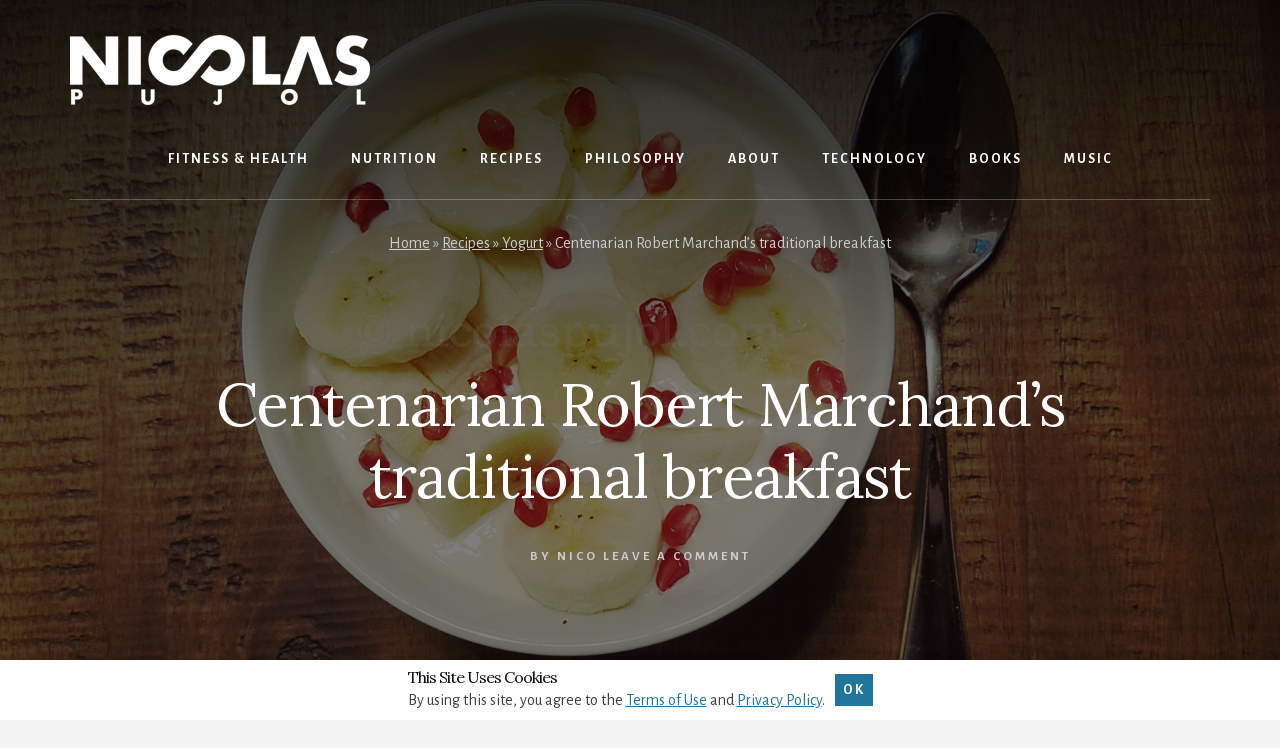

--- FILE ---
content_type: text/html; charset=utf-8
request_url: https://www.google.com/recaptcha/api2/aframe
body_size: 268
content:
<!DOCTYPE HTML><html><head><meta http-equiv="content-type" content="text/html; charset=UTF-8"></head><body><script nonce="Z-S9K7yHpCbEVjqwR6uRAA">/** Anti-fraud and anti-abuse applications only. See google.com/recaptcha */ try{var clients={'sodar':'https://pagead2.googlesyndication.com/pagead/sodar?'};window.addEventListener("message",function(a){try{if(a.source===window.parent){var b=JSON.parse(a.data);var c=clients[b['id']];if(c){var d=document.createElement('img');d.src=c+b['params']+'&rc='+(localStorage.getItem("rc::a")?sessionStorage.getItem("rc::b"):"");window.document.body.appendChild(d);sessionStorage.setItem("rc::e",parseInt(sessionStorage.getItem("rc::e")||0)+1);localStorage.setItem("rc::h",'1769789907707');}}}catch(b){}});window.parent.postMessage("_grecaptcha_ready", "*");}catch(b){}</script></body></html>